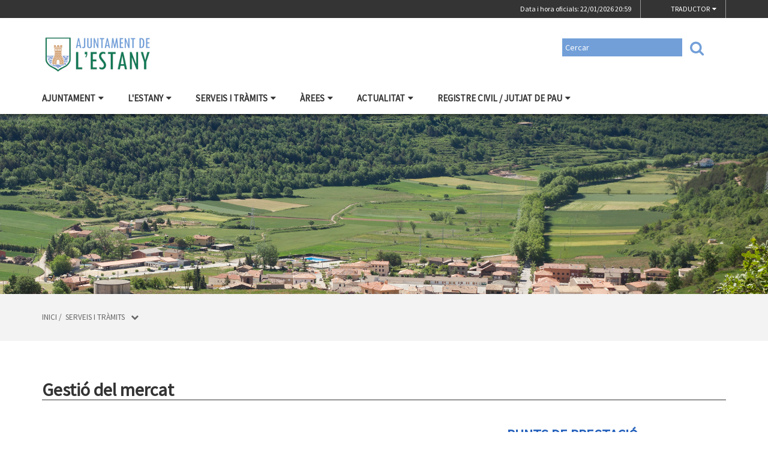

--- FILE ---
content_type: text/html;charset=utf-8
request_url: https://estany.cat/index.php/serveis-i-tramits/cataleg-de-serveis/gestio-del-mercat
body_size: 10514
content:
<!DOCTYPE html>
<html lang="ca">
<head>
<link href='https://fonts.googleapis.com/css?family=Open+Sans:400italic,400,300,600,700,800' rel='stylesheet' type='text/css' />
<link href='https://fonts.googleapis.com/css?family=Roboto+Slab:300,700,400' rel='stylesheet' type='text/css'>
<link href="https://fonts.googleapis.com/css?family=Source+Sans+Pro" rel="stylesheet" type='text/css'>
<link href="https://fonts.googleapis.com/css?family=Lato|Roboto" rel="stylesheet">


<title>Ajuntament de l'Estany/Gesti&oacute; del mercat</title>
<meta name="Title" content="Ajuntament de l'Estany/Gesti&oacute; del mercat"/>
<meta name="DC.Title" content="Ajuntament de l'Estany/Gesti&oacute; del mercat"/>
<meta name="Description" content="Descripció de la plana"/>
<meta name="DC.Description" content="Descripció de la plana"/>
<meta name="Keywords" content="{$info_pagina->metatags.keywords|js_string}"/>
<meta name="DC.Keywords" content="{$info_pagina->metatags.keywords|js_string}"/>
<meta name="Robot" content="Index,Follow"/>
<meta name="robots" content="all"/>
<meta name="Author" content="{$metatags_author}"/>
<meta name="Copyright" content="{$metatags_copyright}"/>
<meta http-equiv="Content-Language" content="ca"/>
<meta http-equiv="Content-Type" content="text/html; charset=UTF-8"/>

<link rel="apple-touch-icon" sizes="57x57" href="/themes/estany/favicon/apple-icon-57x57.png">
<link rel="apple-touch-icon" sizes="60x60" href="/themes/estany/favicon/apple-icon-60x60.png">
<link rel="apple-touch-icon" sizes="72x72" href="/themes/estany/favicon/apple-icon-72x72.png">
<link rel="apple-touch-icon" sizes="76x76" href="/themes/estany/favicon/apple-icon-76x76.png">
<link rel="apple-touch-icon" sizes="114x114" href="/themes/estany/favicon/apple-icon-114x114.png">
<link rel="apple-touch-icon" sizes="120x120" href="/themes/estany/favicon/apple-icon-120x120.png">
<link rel="apple-touch-icon" sizes="144x144" href="/themes/estany/favicon/apple-icon-144x144.png">
<link rel="apple-touch-icon" sizes="152x152" href="/themes/estany/favicon/apple-icon-152x152.png">
<link rel="apple-touch-icon" sizes="180x180" href="/themes/estany/favicon/apple-icon-180x180.png">
<link rel="icon" type="image/png" sizes="192x192"  href="/themes/estany/favicon/android-icon-192x192.png">
<link rel="icon" type="image/png" sizes="32x32" href="/themes/estany/favicon/favicon-32x32.png">
<link rel="icon" type="image/png" sizes="96x96" href="/themes/estany/favicon/favicon-96x96.png">
<link rel="icon" type="image/png" sizes="16x16" href="/themes/estany/favicon/favicon-16x16.png">
<link rel="manifest" href="/themes/estany/favicon/manifest.json">
<meta name="msapplication-TileColor" content="#ffffff">
<meta name="msapplication-TileImage" content="/themes/estany/favicon/ms-icon-144x144.png">
<meta name="theme-color" content="#ffffff">


<!---  Open Graph Meta Tags !-->
<meta property="og:title" content="Gesti&oacute; del mercat"/>
<meta property="og:type" content="article"/>
<meta property="og:url" content="http://estany.cat/index.php/serveis-i-tramits/cataleg-de-serveis/gestio-del-mercat"/>
<meta property="og:image" content=""/>
<meta property="og:description" content="Descripció de la plana"/>
<meta property="og:site_name" content="Ajuntament de l'Estany"/>

        <!-- Twitter Card data -->
<meta name="twitter:card" content="summary_large_image">
<meta name="twitter:site" content="">
<meta name="twitter:title" content="">
<meta name="twitter:description" content="">
<meta name="twitter:image" content=""/>
<meta name="twitter:image:alt" content=""/>

<!---  URL canonica  !-->
<link rel="canonical" href="/>

<meta http-equiv="X-UA-Compatible" content="IE=edge">
<meta name="viewport" content="width=device-width, initial-scale=1">

<!---  Inclusions JS  -->
<script type="text/javascript" src="https://maps.googleapis.com/maps/api/js?key=AIzaSyDzMQfPcdyACxfYosZzQs43alxB8BKfkx8&v=3.exp"></script>
<script type="text/javascript" src="/estil2/vendor/jquery/dist/jquery.min.js"></script>
<script type="text/javascript" src="/estil2/vendor/jquery-ui/jquery-ui.min.js"></script>
<script type="text/javascript" src="/estil2/vendor/jquery-ui/ui/i18n/datepicker-ca.js"></script>
<script type="text/javascript" src="/estil2/vendor/bootstrap/dist/js/bootstrap.min.js"></script>
<script type="text/javascript" src="/estil2/js/validacions.js"></script>
<script type="text/javascript" src="/estil2/vendor/fancybox/source/jquery.fancybox.js"></script>
<script type="text/javascript" src="/estil2/vendor/fancybox/source/helpers/jquery.fancybox-media.js"></script>
<script type="text/javascript" src="/estil2/vendor/jquery.cookie/jquery.cookie.js"></script>
<script type="text/javascript" src="/estil2/vendor/cookieCuttr/jquery.cookiecuttr.js"></script>
<script type="text/javascript" src="/estil2/vendor/bxslider-4/dist/jquery.bxslider.min.js"></script>
<script type="text/javascript" src="/estil2/vendor/gmaps/gmaps.min.js"></script>
<script type="text/javascript" src='https://www.google.com/recaptcha/api.js'></script>
<script type="text/javascript" src="/estil2/vendor/justifiedGallery/dist/js/jquery.justifiedGallery.js"></script>
<!-- <script src="https://unpkg.com/masonry-layout@4/dist/masonry.pkgd.min.js"></script>-->
<script src="https://unpkg.com/imagesloaded@4/imagesloaded.pkgd.min.js"></script>
<script src="https://cdnjs.cloudflare.com/ajax/libs/moment.js/2.22.2/moment.min.js"></script>
<script src="https://cdnjs.cloudflare.com/ajax/libs/moment.js/2.22.2/locale/ca.js"></script>
<!-- <script src="https://unpkg.com/leaflet@1.0.3/dist/leaflet.js" integrity="sha512-A7vV8IFfih/D732iSSKi20u/ooOfj/AGehOKq0f4vLT1Zr2Y+RX7C+w8A1gaSasGtRUZpF/NZgzSAu4/Gc41Lg=="   crossorigin=""></script> -->
<script type="text/javascript" src="/estil2/js/common-web.js"></script>

<!---  Inclusions CSS  -->
<link type="text/css"  rel="stylesheet" href="/estil2/vendor/bootstrap/dist/css/bootstrap.min.css"/>
<link type="text/css"  rel="stylesheet" href="/estil2/vendor/fancybox/source/jquery.fancybox.css"/>
<link type="text/css"  rel="stylesheet" href="/estil2/vendor/fancybox/source/helpers/jquery.fancybox-buttons.css"/>
<link type="text/css"  rel="stylesheet" href="/estil2/vendor/fancybox/source/helpers/jquery.fancybox-thumbs.css"/>
<link type="text/css"  rel="stylesheet" href="/estil2/vendor/jquery-ui/themes/base/jquery-ui.min.css"/>
<link type="text/css"  rel="stylesheet" href="/estil2/vendor/font-awesome/css/font-awesome.min.css"/>
<link type="text/css"  rel="stylesheet" href="/estil2/vendor/justifiedGallery/dist/css/justifiedGallery.min.css"/>
<link type="text/css"  rel="stylesheet" href="/estil2/vendor/bxslider-4/dist/jquery.bxslider.min.css" />
<!-- <link rel="stylesheet" href="https://unpkg.com/leaflet@1.0.3/dist/leaflet.css"   integrity="sha512-07I2e+7D8p6he1SIM+1twR5TIrhUQn9+I6yjqD53JQjFiMf8EtC93ty0/5vJTZGF8aAocvHYNEDJajGdNx1IsQ==" crossorigin=""/> -->
<link type="text/css"  rel="stylesheet" href="/themes/estany/styles/styles/estils.min.css"/>

<script type="text/javascript">
    $(document).ready(function () {
        $.cookieCuttr({
            cookieMessage: 'Aquest lloc web fa servir cookies pròpies i de tercers per facilitar-te una experiència de navegació òptima i recollir informació anònima per millorar i adaptar-nos a les teves preferències i pautes de navegació. Navegar sense acceptar les cookies limitarà la visibilitat i funcions del web. <a href="/avis-legal">Més informació</a>.',
            cookieAcceptButtonText: "Acceptar Cookies",
            cookieAnalytics: false
        });
    });
</script>
        <script type="text/javascript">
            (function(i,s,o,g,r,a,m){i['GoogleAnalyticsObject']=r;i[r]=i[r]||function(){
                        (i[r].q=i[r].q||[]).push(arguments)},i[r].l=1*new Date();a=s.createElement(o),
                    m=s.getElementsByTagName(o)[0];a.async=1;a.src=g;m.parentNode.insertBefore(a,m)
            })(window,document,'script','//www.google-analytics.com/analytics.js','ga');

            ga('create', 'UA-249520349-1', 'auto');
            ga('set', 'anonymizeIp', true);
            ga('send', 'pageview');
        </script>
        <!-- Global site tag (gtag.js) - Google Analytics -->
        <script async src="https://www.googletagmanager.com/gtag/js?id=UA-249520349-1"></script>
        <script>
        window.dataLayer = window.dataLayer || [];
        function gtag(){dataLayer.push(arguments);}
        gtag('js', new Date());

        gtag('config', 'UA-249520349-1');
        </script>
            <!-- Google tag (gtag.js) -->
            <script async src="https://www.googletagmanager.com/gtag/js?id=G-Y35ZMQHZ1X"></script>
            <script>
            window.dataLayer = window.dataLayer || [];
            function gtag(){dataLayer.push(arguments);}
            gtag('js', new Date());
            gtag('config', 'G-Y35ZMQHZ1X');
            gtag('event', 'page_view', { 'send_to': 'G-Y35ZMQHZ1X' });
            </script>
<!-- <br />mostrarbarra=<br /> --><meta name="mostrarbarra" content="">
</head><body >
<div id="mostrarbarra"></div><img src='/media/repository/CONFIGURACIO/Portada/portada1920.png' alt='' title='' id='img-cap'  role='presentation' />    
<header id="menu_clavat"   >
    <div class="hidden-md hidden-lg" id="cap_mobil" >
        <div class="container">
            <div class="row_int">
                <div class="col-sm-9 col-xs-9 alinea_esquerre " >
                    <a href="/">
                        <img src="/themes/estany/images/logos/headermobile.png" title="Inici" alt="Inici" id="logo_mb" />
                    </a>
                </div>
                <div class=" col-sm-3 col-xs-3">
                    <div id="mostra_menu_tablet" >
                        <span class="nom_menu">Menú</span>
                        <div class="hamburguesa">
                            <span class="icon-bar"></span>
                            <span class="icon-bar"></span>
                            <span class="icon-bar"></span>
                        </div>
                    </div>
                    <div class="clear"></div>
                </div>
            </div>
            <div class="row_int">
            </div>
        </div>
    </div>
<nav id="menu_tablet_ext" class="hidden-lg hidden-md">
  <div class="container">
    <div class="row_int">
      <div id="menu_tablet" class="amagat">
        <div class="col-md-12">
          <ul class="tablet_n1">
<li><a class="n1_desplegable">Ajuntament<i class="fa fa-caret-left marca_n1"></i></a><ul class="tablet_n2 amagat"><li><a href="/ajuntament/organitzacio-municipal" title="Organitzaci&oacute; municipal" target="_self" class="nivell2">Organitzaci&oacute; municipal</a><ul class="tablet_n3 amagat"><li><a href="/ajuntament/organitzacio-municipal/equip-de-govern" title="Equip de govern" target="_self" class="nivell3">Equip de govern</a></li><li><a href="/ajuntament/organitzacio-municipal/regidories-organitzacio-municipal" title="Regidories" target="_self" class="nivell3">Regidories</a></li></ul></li><li><a href="/ajuntament/agenda-politica" title="Agenda pol&iacute;tica" target="_self" class="nivell2">Agenda pol&iacute;tica</a></li><li><a href="/ajuntament/tauler-danuncis" title="Tauler d'anuncis" target="_self" class="nivell2">Tauler d'anuncis</a></li><li><a href="/ajuntament/seu-electronica" title="Seu electr&ograve;nica" target="_self" class="nivell2">Seu electr&ograve;nica</a></li><li><a href="/ajuntament/exposicio-publica" title="Exposici&oacute; p&uacute;blica" target="_self" class="nivell2">Exposici&oacute; p&uacute;blica</a><ul class="tablet_n3 amagat"><li><a href="/ajuntament/exposicio-publica/pressupost-municipal-i-compte-general" title="Pressupost municipal i compte general" target="_self" class="nivell3">Pressupost municipal i compte general</a></li><li><a href="/ajuntament/exposicio-publica/expedients-exposicio-publica" title="Expedients en exposici&oacute; p&uacute;blica" target="_self" class="nivell3">Expedients en exposici&oacute; p&uacute;blica</a></li><li><a href="/ajuntament/exposicio-publica/projectes" title="Projectes en curs" target="_self" class="nivell3">Projectes en curs</a></li><li><a href="/ajuntament/exposicio-publica/ordenances-reglaments" title="Ordenances-reglaments" target="_self" class="nivell3">Ordenances-reglaments</a></li></ul></li><li><a href="/ajuntament/informacio-oficial" title="Informaci&oacute; oficial" target="_self" class="nivell2">Informaci&oacute; oficial</a><ul class="tablet_n3 amagat"><li><a href="/ajuntament/informacio-oficial/portal-de-transparencia" title="Portal de Transpar&egrave;ncia" target="_self" class="nivell3">Portal de Transpar&egrave;ncia</a></li><li><a href="/ajuntament/informacio-oficial/calendari-laboral" title="Calendari laboral" target="_self" class="nivell3">Calendari laboral</a></li><li><a href="/ajuntament/informacio-oficial/convocatories-de-personal" title="Convocat&ograve;ries de personal" target="_self" class="nivell3">Convocat&ograve;ries de personal</a></li><li><a href="/ajuntament/informacio-oficial/normativa-ordenances-generals" title="Normativa / Ordenances Generals" target="_self" class="nivell3">Normativa / Ordenances Generals</a></li><li><a href="/ajuntament/informacio-oficial/ordenances-fiscals" title="Ordenances Fiscals" target="_self" class="nivell3">Ordenances Fiscals</a></li><li><a href="/ajuntament/informacio-oficial/ple-municipal" title="Ple municipal" target="_self" class="nivell3">Ple municipal</a></li><li><a href="/ajuntament/informacio-oficial/pressupostos-i-plantilles" title="Pressupostos i plantilles" target="_self" class="nivell3">Pressupostos i plantilles</a></li><li><a href="/ajuntament/informacio-oficial/subvencions" title="Subvencions" target="_self" class="nivell3">Subvencions</a></li><li><a href="/ajuntament/informacio-oficial/perfil-del-contractant" title="Perfil del contractant" target="_self" class="nivell3">Perfil del contractant</a></li></ul></li><li><a href="/ajuntament/168-arxiu-municipal" title="Arxiu municipal" target="_self" class="nivell2">Arxiu municipal</a></li></ul></li><li><a class="n1_desplegable">L'Estany<i class="fa fa-caret-left marca_n1"></i></a><ul class="tablet_n2 amagat"><li><a href="/estany/el-municipi" title="El municipi" target="_self" class="nivell2">El municipi</a><ul class="tablet_n3 amagat"><li><a href="/estany/el-municipi/com-arribar" title="Com arribar" target="_self" class="nivell3">Com arribar</a></li><li><a href="/estany/el-municipi/149-historia" title="Hist&ograve;ria" target="_self" class="nivell3">Hist&ograve;ria</a></li><li><a href="/estany/el-municipi/150-llocs-dinteres" title="Llocs d'inter&egrave;s" target="_self" class="nivell3">Llocs d'inter&egrave;s</a></li><li><a href="/estany/el-municipi/mapa-carrerer" title="Mapa/ Carrerer" target="_self" class="nivell3">Mapa/ Carrerer</a></li><li><a href="/estany/el-municipi/el-municipi-en-xifres" title="El municipi en xifres" target="_self" class="nivell3">El municipi en xifres</a></li></ul></li><li><a href="/estany/informacio-geografica" title="Informaci&oacute; geogr&agrave;fica" target="_self" class="nivell2">Informaci&oacute; geogr&agrave;fica</a><ul class="tablet_n3 amagat"><li><a href="/estany/informacio-geografica/geoportal" title="Geoportal" target="_self" class="nivell3">Geoportal</a></li><li><a href="/estany/informacio-geografica/guia-de-carrers-icgc" title="Guia de carrers ICGC" target="_self" class="nivell3">Guia de carrers ICGC</a></li><li><a href="/estany/informacio-geografica/visor-del-sitmun" title="Visor del SITMUN - Sistema d'Informaci&oacute; Territorial Municipal - Diputaci&oacute; de Barcelona" target="_self" class="nivell3">Visor del SITMUN - Sistema d'Informaci&oacute; Territorial Municipal - Diputaci&oacute; de Barcelona</a></li><li><a href="/estany/informacio-geografica/instamaps-institut-cartografic-i-geografic-de-catalunya" title="Instamaps - Institut Cartogr&agrave;fic i Geogr&agrave;fic de Catalunya" target="_self" class="nivell3">Instamaps - Institut Cartogr&agrave;fic i Geogr&agrave;fic de Catalunya</a></li><li><a href="/estany/informacio-geografica/mapes-de-patrimoni-cultural" title="Mapes de Patrimoni Cultural" target="_self" class="nivell3">Mapes de Patrimoni Cultural</a></li></ul></li><li><a href="/estany/on-menjar-i-dormir" title="On menjar i dormir" target="_self" class="nivell2">On menjar i dormir</a></li><li><a href="/estany/empreses-i-comercos" title="Empreses i comer&ccedil;os" target="_self" class="nivell2">Empreses i comer&ccedil;os</a></li><li><a href="/estany/entitats-i-associacions" title="Entitats i associacions" target="_self" class="nivell2">Entitats i associacions</a></li><li><a href="/estany/festes-i-fires" title="Festes i fires" target="_self" class="nivell2">Festes i fires</a></li><li><a href="/estany/stagnum" title="Festival Stagnum" target="_self" class="nivell2">Festival Stagnum</a></li><li><a href="/estany/mercat-setmanal" title="Mercat setmanal" target="_self" class="nivell2">Mercat setmanal</a></li><li><a href="/estany/adreces-i-telefons" title="Adreces i tel&egrave;fons" target="_self" class="nivell2">Adreces i tel&egrave;fons</a><ul class="tablet_n3 amagat"><li><a href="/estany/adreces-i-telefons/telefons-i-horaris-dels-serveis-municipals" title="Tel&egrave;fons i horaris dels serveis municipals" target="_self" class="nivell3">Tel&egrave;fons i horaris dels serveis municipals</a></li><li><a href="/estany/adreces-i-telefons/adreces-i-telefons-dinteres-comarcal" title="Adreces i tel&egrave;fons d'inter&egrave;s comarcal" target="_self" class="nivell3">Adreces i tel&egrave;fons d'inter&egrave;s comarcal</a></li><li><a href="/estany/adreces-i-telefons/altres-telefons-dinteres-general" title="Altres tel&egrave;fons d'inter&egrave;s general" target="_self" class="nivell3">Altres tel&egrave;fons d'inter&egrave;s general</a></li><li><a href="/estany/adreces-i-telefons/emergencies" title="Emerg&egrave;ncies" target="_self" class="nivell3">Emerg&egrave;ncies</a></li></ul></li></ul></li><li><a class="n1_desplegable">Serveis i tr&agrave;mits<i class="fa fa-caret-left marca_n1"></i></a><ul class="tablet_n2 amagat"><li><a href="/serveis-i-tramits/portal-de-tramitacio" title="Portal de tramitaci&oacute;" target="_self" class="nivell2">Portal de tramitaci&oacute;</a></li><li><a href="/serveis-i-tramits/tramits-i-gestions" title="Tr&agrave;mits i gestions" target="_self" class="nivell2">Tr&agrave;mits i gestions</a><ul class="tablet_n3 amagat"><li><a href="/serveis-i-tramits/tramits-i-gestions/cataleg-de-tramits" title="Cat&agrave;leg de tr&agrave;mits" target="_self" class="nivell3">Cat&agrave;leg de tr&agrave;mits</a></li><li><a href="/serveis-i-tramits/tramits-i-gestions/248-tramits-electronics-e-tram" title="Tr&agrave;mits electr&ograve;nics E-tram" target="_self" class="nivell3">Tr&agrave;mits electr&ograve;nics E-tram</a></li><li><a href="/serveis-i-tramits/tramits-i-gestions/notificacions-electroniques-e-notum" title="Notificacions electr&ograve;niques e-NOTUM" target="_self" class="nivell3">Notificacions electr&ograve;niques e-NOTUM</a></li><li><a href="/serveis-i-tramits/tramits-i-gestions/carpeta-ciutadana" title="Carpeta ciutadana" target="_self" class="nivell3">Carpeta ciutadana</a></li><li><a href="/serveis-i-tramits/tramits-i-gestions/factura-electronica" title="Factura electr&ograve;nica" target="_self" class="nivell3">Factura electr&ograve;nica</a></li><li><a href="/serveis-i-tramits/tramits-i-gestions/finestreta-unica-empresarial-fue" title="Finestreta &Uacute;nica Empresarial (FUE)" target="_self" class="nivell3">Finestreta &Uacute;nica Empresarial (FUE)</a></li><li><a href="/serveis-i-tramits/tramits-i-gestions/impostos" title="Impostos" target="_self" class="nivell3">Impostos</a></li></ul></li><li><a href="/serveis-i-tramits/serveis-i-equipaments-municipals" title="Serveis i equipaments municipals" target="_self" class="nivell2">Serveis i equipaments municipals</a><ul class="tablet_n3 amagat"><li><a href="/serveis-i-tramits/serveis-i-equipaments-municipals/horaris-i-contacte-dels-principals-serveis" title="Horaris i contacte dels principals serveis" target="_self" class="nivell3">Horaris i contacte dels principals serveis</a></li><li><a href="/serveis-i-tramits/serveis-i-equipaments-municipals/serveis-itinerants" title="Serveis itinerants" target="_self" class="nivell3">Serveis itinerants</a></li><li><a href="/serveis-i-tramits/serveis-i-equipaments-municipals/cataleg-de-serveis" title="Cat&agrave;leg de serveis" target="_self" class="nivell3">Cat&agrave;leg de serveis</a></li><li><a href="/serveis-i-tramits/serveis-i-equipaments-municipals/equipaments-municipals" title="Equipaments municipals" target="_self" class="nivell3">Equipaments municipals</a></li></ul></li></ul></li><li><a class="n1_desplegable">&Agrave;rees<i class="fa fa-caret-left marca_n1"></i></a><ul class="tablet_n2 amagat"><li><a href="/arees/benestar-social" title="Benestar social" target="_self" class="nivell2">Benestar social</a></li><li><a href="/arees/comunicacio-i-transparencia" title="Comunicaci&oacute; i transpar&egrave;ncia" target="_self" class="nivell2">Comunicaci&oacute; i transpar&egrave;ncia</a></li><li><a href="/arees/cultura" title="Cultura" target="_self" class="nivell2">Cultura</a></li><li><a href="/arees/festes-i-joventut" title="Festes i joventut" target="_self" class="nivell2">Festes i joventut</a></li><li><a href="/arees/207-educacio" title="Educaci&oacute;" target="_self" class="nivell2">Educaci&oacute;</a><ul class="tablet_n3 amagat"><li><a href="/arees/207-educacio/casal-destiu-25" title="Casal d'Estiu '25" target="_self" class="nivell3">Casal d'Estiu '25</a></li></ul></li><li><a href="/arees/esports" title="Esports" target="_self" class="nivell2">Esports</a><ul class="tablet_n3 amagat"><li><a href="/arees/esports/piscina-municipal-temporada25" title="Piscina municipal - Temporada'25" target="_self" class="nivell3">Piscina municipal - Temporada'25</a></li></ul></li><li><a href="/arees/igualtat" title="Igualtat" target="_self" class="nivell2">Igualtat</a></li><li><a href="/arees/216-medi-ambient" title="Medi Ambient" target="_self" class="nivell2">Medi Ambient</a><ul class="tablet_n3 amagat"><li><a href="/arees/216-medi-ambient/contenidor-vermell-oli" title="Contenidor vermell (oli)" target="_self" class="nivell3">Contenidor vermell (oli)</a></li><li><a href="/arees/216-medi-ambient/contenidor-taronja-roba" title="Contenidor taronja (roba)" target="_self" class="nivell3">Contenidor taronja (roba)</a></li><li><a href="/arees/216-medi-ambient/plaques-fotovoltaiques" title="Plaques fotovoltaiques" target="_self" class="nivell3">Plaques fotovoltaiques</a></li><li><a href="/arees/216-medi-ambient/dades-meteorologiques" title="Dades meteorol&ograve;giques" target="_self" class="nivell3">Dades meteorol&ograve;giques</a></li><li><a href="/arees/216-medi-ambient/metereologia" title="Metereologia" target="_self" class="nivell3">Metereologia</a></li></ul></li><li><a href="/arees/264-participacio-ciutadana" title="Participaci&oacute; ciutadana" target="_self" class="nivell2">Participaci&oacute; ciutadana</a></li><li><a href="/arees/salutpublica" title="Salut p&uacute;blica" target="_self" class="nivell2">Salut p&uacute;blica</a></li><li><a href="/arees/serveis-publics-basics" title="Serveis p&uacute;blics b&agrave;sics" target="_self" class="nivell2">Serveis p&uacute;blics b&agrave;sics</a></li><li><a href="/arees/turisme-i-comerc" title="Turisme i comer&ccedil;" target="_self" class="nivell2">Turisme i comer&ccedil;</a></li><li><a href="/arees/201-urbanisme" title="Urbanisme" target="_self" class="nivell2">Urbanisme</a><ul class="tablet_n3 amagat"><li><a href="/arees/201-urbanisme/poum-de-lestany" title="POUM de l'Estany" target="_self" class="nivell3">POUM de l'Estany</a></li><li><a href="/arees/201-urbanisme/informacio-urbanistica" title="Informaci&oacute; urban&iacute;stica" target="_self" class="nivell3">Informaci&oacute; urban&iacute;stica</a></li></ul></li><li><a href="/arees/espai-entitats" title="Espai Entitats" target="_self" class="nivell2">Espai Entitats</a></li></ul></li><li><a class="n1_desplegable">Actualitat<i class="fa fa-caret-left marca_n1"></i></a><ul class="tablet_n2 amagat"><li><a href="/actualitat/avisos" title="Avisos" target="_self" class="nivell2">Avisos</a></li><li><a href="/actualitat/noticies" title="Not&iacute;cies" target="_self" class="nivell2">Not&iacute;cies</a></li><li><a href="/actualitat/agenda" title="Agenda" target="_self" class="nivell2">Agenda</a></li><li><a href="/actualitat/publicacions" title="Publicacions" target="_self" class="nivell2">Publicacions</a><ul class="tablet_n3 amagat"><li><a href="/actualitat/publicacions/agenda-mensual" title="Agenda mensual de l'Estany" target="_self" class="nivell3">Agenda mensual de l'Estany</a></li></ul></li><li><a href="/actualitat/destacats" title="Destacats" target="_self" class="nivell2">Destacats</a><ul class="tablet_n3 amagat"><li><a href="/actualitat/destacats/proteccio-civil" title="Protecci&oacute; civil" target="_self" class="nivell3">Protecci&oacute; civil</a></li><li><a href="/actualitat/destacats/ajuts-i-subvencions" title="Ajuts i subvencions" target="_self" class="nivell3">Ajuts i subvencions</a></li><li><a href="/actualitat/destacats/comunicacio-i-tics" title="Comunicaci&oacute; i TICs" target="_self" class="nivell3">Comunicaci&oacute; i TICs</a></li><li><a href="/actualitat/destacats/257-educacio" title="Educaci&oacute;" target="_self" class="nivell3">Educaci&oacute;</a></li><li><a href="/actualitat/destacats/263-esports" title="Esports" target="_self" class="nivell3">Esports</a></li><li><a href="/actualitat/destacats/mediambient" title="Mediambient" target="_self" class="nivell3">Mediambient</a></li><li><a href="/actualitat/destacats/252-ple-municipal" title="Ple municipal" target="_self" class="nivell3">Ple municipal</a></li><li><a href="/actualitat/destacats/salut-publica" title="Salut p&uacute;blica" target="_self" class="nivell3">Salut p&uacute;blica</a></li><li><a href="/actualitat/destacats/sequera" title="Sequera" target="_self" class="nivell3">Sequera</a></li></ul></li><li><a href="/actualitat/xarxes-socials" title="Xarxes socials" target="_self" class="nivell2">Xarxes socials</a></li></ul></li><li><a class="n1_desplegable">Registre civil / Jutjat de Pau<i class="fa fa-caret-left marca_n1"></i></a><ul class="tablet_n2 amagat"><li><a href="/registre-civil--jutjat-de-pau/serveis" title="Serveis" target="_self" class="nivell2">Serveis</a></li><li><a href="/registre-civil--jutjat-de-pau/198-tramits" title="Tr&agrave;mits" target="_self" class="nivell2">Tr&agrave;mits</a></li><li><a href="/registre-civil--jutjat-de-pau/contacte" title="Contacte" target="_self" class="nivell2">Contacte</a></li></ul></li>            
			<li>

                <div class="cercador_voltant">
                    <script type="text/javascript">
                      function valida_cercador_aoc2(f){                    
                        if($("#paraula2").val() == "") {
                          alert("Cal que indiqui un valor per \'Paraula clau:\'"); 
                          f.paraula2.select(); 
                          f.paraula2.focus(); 
                          return false;
                        }  
                        if(document.getElementById("enviat2").value == "0") {
                          document.getElementById("enviat2").value = 1;
                        }
                        else
                        {
                          alert("El formulari ja ha estat enviat, si us plau esperi.");
                          return false;
                        } 
                        return true;
                      }
                    </script> 
                    <form onclick="this.modificat2 = true;" onkeypress="this.modificat2 = true;" id="cercador_aoc2" action="/inici/cercador" onsubmit="return valida_cercador_aoc2(this)" method="post" enctype="multipart/form-data">
                      <input type="hidden" name="enviat2" id="enviat" value="0" />
                      <input type="hidden" name="md2" id="md2" value="cercador" />
                      <input type="hidden" name="accio2" id="accio2" value="cerca_basica_resultat" />
                      <input type="hidden" name="origen2" id="origen2" value="20" />
                      <label for="paraula2" class="etiqueta">Cercar</label>
                      <input type="text" name="paraula2" id="paraula2" value="" size="20" maxlength="20" />
                      <button type="submit" id="boto_cercar2" name="boto_cercar2"><i class="fa fa-search"></i></button>
                    </form>
                </div>         
          </ul>
        </div>
      </div>
    </div>
   </div>
</nav>         
      
    <div class="contenidor_interior hidden-xs hidden-sm" id="pre-cap">
        <div class="container">
            <div class="row">
                <div class="col-md-12">
                    <div class="data_hora_oficial">Data i hora oficials:&nbsp;22/01/2026 <span class="hora" id="hora_oficial">21:59</span></div>
                    <div class="traductor">TRADUCTOR&nbsp;&nbsp;<i class="fa fa-caret-down"></i>
                        <div class="llista_idiomes">
                        <a href="https://translate.google.es/translate?js=y&prev=_t&hl=esie=UTF-8&u=https://estany.cat/index.php/serveis-i-tramits/cataleg-de-serveis/gestio-del-mercat&sl=ca&tl=es">Español</a>
                        <a href="https://translate.google.com/translate?sl=ca&amp;hl=en&amp;tl=en&amp;u=https://estany.cat/index.php/serveis-i-tramits/cataleg-de-serveis/gestio-del-mercat">English</a>
                        <a href="https://translate.google.com/translate?sl=ca&amp;hl=fr&amp;tl=fr&amp;u=https://estany.cat/index.php/serveis-i-tramits/cataleg-de-serveis/gestio-del-mercat">Français</a>
                        </div>
                    </div>
            <!--        <div class="zoom_lletra">Mida del text <span class="ll_mida_petita">A</span><span class="ll_mida_mitjana">A</span><span class="ll_mida_gran">A</span></div> -->
                </div>            
            </div>
        </div>
    </div>
    <div class="contenidor_interior hidden-sm hidden-xs " id="cercador_menu"  >
        <div id="cap">
            <div class="container">
                <div class="row_int">
                    <div class="col-md-6">
                        <div  id="logo_sobretaula"><a href="/" accesskey="h" ><img id="img_logo" src="/themes/estany/images/logos/header.png"  style="max-height: 111px"  title="Inici"  alt="Inici" /></a></div>
                    </div>
                    <div class="col-md-6">

<div  id="caixa_cerca">
  <div class="cercador_voltant">
    <script type="text/javascript">
      function valida_cercador(f){
        if($("#paraula").val() == "") {
          alert("Cal que indiqui un valor per \'Paraula clau:\'");
          f.paraula.select();
          f.paraula.focus();
          return false;
        }
        if(document.getElementById("enviat").value == "0") {
          document.getElementById("enviat").value = 1;
        }
        else
        {
        //  alert("El formulari ja ha estat enviat, si us plau esperi.");
        //  return false;
        } 
        return true;
      }
    </script>
    <form onclick="this.modificat = true;" onkeypress="this.modificat = true;" id="cercador_aoc" action="/inici/cercador" onsubmit="return valida_cercador(this)" method="post" enctype="multipart/form-data">
      <input type="hidden" name="enviat" id="enviat" value="0" />
      <input type="hidden" name="md" id="md" value="cercador" />
      <input type="hidden" name="accio" id="accio" value="cerca_basica_resultat" />
      <input type="hidden" name="origen" id="origen" value="20" />
      <label for="paraula" class="etiqueta">Cercar</label>
      <input type="text" name="paraula" id="paraula" placeholder="Cercar" size="30" maxlength="30" />
      <button type="submit" id="boto_cercar" name="boto_cercar"><i class="fa fa-search"></i></button>
    </form>
  </div>
</div>
                
                    </div>
                    <div class="col-md-12 barra_menu_superior" >
                        <nav id="menu_superior">
                            <ul id="menu_deplegable">
                                <li id="escut_municipal"><a href="/" accesskey="h"><img src="/themes/estany/images/logos/escut.png" title="Inici" alt="Inici" /></a></li>
<li data-id-submenu="submenu_1" data-id="1" class="item_desplegable"><a href="/ajuntament" title="Ajuntament" target="_self" class="item_menu menu_no_seleccionat">Ajuntament<i class="fa fa-caret-down"></i></a><div class="dropDown amagat" id="submenu_1"><div class="menu_opcions"><div class="submenu_principal"><div class="grup_opcions"><a href="https://www.seu-e.cat/ca/web/estany/govern-obert-i-transparencia/informacio-institucional-i-organitzativa/informacio-institucional/organigrama-de-l-ens" title="Organitzaci&oacute; municipal" target="_blank" class="titol titol-submenu">Organitzaci&oacute; municipal</a><a href="https://www.seu-e.cat/ca/web/estany/govern-obert-i-transparencia/informacio-institucional-i-organitzativa" title="Equip de govern" target="_blank" class="titol titol-submenu-2">Equip de govern</a><a href="/ajuntament/organitzacio-municipal/regidories-organitzacio-municipal" title="Regidories" target="_self" class="titol titol-submenu-2">Regidories</a></div><div class="grup_opcions"><a href="/ajuntament/agenda-politica" title="Agenda pol&iacute;tica" target="_self" class="titol titol-submenu">Agenda pol&iacute;tica</a></div><div class="grup_opcions"><a href="/ajuntament/tauler-danuncis" title="Tauler d'anuncis" target="_self" class="titol titol-submenu">Tauler d'anuncis</a></div><div class="grup_opcions"><a href="/ajuntament/seu-electronica" title="Seu electr&ograve;nica" target="_self" class="titol titol-submenu">Seu electr&ograve;nica</a></div><div class="grup_opcions"><a href="/ajuntament/exposicio-publica" title="Exposici&oacute; p&uacute;blica" target="_self" class="titol titol-submenu">Exposici&oacute; p&uacute;blica</a><a href="/ajuntament/exposicio-publica/pressupost-municipal-i-compte-general" title="Pressupost municipal i compte general" target="_self" class="titol titol-submenu-2">Pressupost municipal i compte general</a><a href="/ajuntament/exposicio-publica/expedients-exposicio-publica" title="Expedients en exposici&oacute; p&uacute;blica" target="_self" class="titol titol-submenu-2">Expedients en exposici&oacute; p&uacute;blica</a><a href="/ajuntament/exposicio-publica/projectes" title="Projectes en curs" target="_self" class="titol titol-submenu-2">Projectes en curs</a><a href="/ajuntament/exposicio-publica/ordenances-reglaments" title="Ordenances-reglaments" target="_self" class="titol titol-submenu-2">Ordenances-reglaments</a></div><div class="grup_opcions"><a href="/ajuntament/informacio-oficial" title="Informaci&oacute; oficial" target="_self" class="titol titol-submenu">Informaci&oacute; oficial</a><a href="/ajuntament/informacio-oficial/portal-de-transparencia" title="Portal de Transpar&egrave;ncia" target="_self" class="titol titol-submenu-2">Portal de Transpar&egrave;ncia</a><a href="/ajuntament/informacio-oficial/calendari-laboral" title="Calendari laboral" target="_self" class="titol titol-submenu-2">Calendari laboral</a><a href="/ajuntament/informacio-oficial/convocatories-de-personal" title="Convocat&ograve;ries de personal" target="_self" class="titol titol-submenu-2">Convocat&ograve;ries de personal</a><a href="/ajuntament/informacio-oficial/normativa-ordenances-generals" title="Normativa / Ordenances Generals" target="_self" class="titol titol-submenu-2">Normativa / Ordenances Generals</a><a href="/ajuntament/informacio-oficial/ordenances-fiscals" title="Ordenances Fiscals" target="_self" class="titol titol-submenu-2">Ordenances Fiscals</a><a href="https://www.estany.cat/actualitat/destacats/252-ple-municipal" title="Ple municipal" target="_blank" class="titol titol-submenu-2">Ple municipal</a><a href="/ajuntament/informacio-oficial/pressupostos-i-plantilles" title="Pressupostos i plantilles" target="_self" class="titol titol-submenu-2">Pressupostos i plantilles</a><a href="/ajuntament/informacio-oficial/subvencions" title="Subvencions" target="_self" class="titol titol-submenu-2">Subvencions</a><a href="/ajuntament/informacio-oficial/perfil-del-contractant" title="Perfil del contractant" target="_self" class="titol titol-submenu-2">Perfil del contractant</a></div><div class="grup_opcions"><a href="/ajuntament/168-arxiu-municipal" title="Arxiu municipal" target="_self" class="titol titol-submenu">Arxiu municipal</a></div></div></div></div></li><li data-id-submenu="submenu_2" data-id="2" class="item_desplegable"><a href="/estany" title="L'Estany" target="_self" class="item_menu menu_no_seleccionat">L'Estany<i class="fa fa-caret-down"></i></a><div class="dropDown amagat" id="submenu_2"><div class="menu_opcions"><div class="submenu_principal"><div class="grup_opcions"><a href="/estany/el-municipi" title="El municipi" target="_self" class="titol titol-submenu">El municipi</a><a href="/estany/el-municipi/com-arribar" title="Com arribar" target="_self" class="titol titol-submenu-2">Com arribar</a><a href="/estany/el-municipi/149-historia" title="Hist&ograve;ria" target="_self" class="titol titol-submenu-2">Hist&ograve;ria</a><a href="/estany/el-municipi/150-llocs-dinteres" title="Llocs d'inter&egrave;s" target="_self" class="titol titol-submenu-2">Llocs d'inter&egrave;s</a><a href="http://sitmun.diba.cat/sitmun_gca/?mun_ine=08079" title="Mapa/ Carrerer" target="_blank" class="titol titol-submenu-2">Mapa/ Carrerer</a><a href="/estany/el-municipi/el-municipi-en-xifres" title="El municipi en xifres" target="_self" class="titol titol-submenu-2">El municipi en xifres</a></div><div class="grup_opcions"><a href="/estany/informacio-geografica" title="Informaci&oacute; geogr&agrave;fica" target="_self" class="titol titol-submenu">Informaci&oacute; geogr&agrave;fica</a><a href="/estany/informacio-geografica/geoportal" title="Geoportal" target="_self" class="titol titol-submenu-2">Geoportal</a><a href="http://srv.icgc.cat/vissir/index.html?EOdG2OmI2" title="Guia de carrers ICGC" target="_blank" class="titol titol-submenu-2">Guia de carrers ICGC</a><a href="http://sitmun.diba.cat/" title="Visor del SITMUN - Sistema d'Informaci&oacute; Territorial Municipal - Diputaci&oacute; de Barcelona" target="_blank" class="titol titol-submenu-2">Visor del SITMUN - Sistema d'Informaci&oacute; Territorial Municipal - Diputaci&oacute; de Barcelona</a><a href="https://www.instamaps.cat/instavisor/101208688/08c2ec9a78af6b505911e9650ad0ff81/L_Estany.html?3D=false" title="Instamaps - Institut Cartogr&agrave;fic i Geogr&agrave;fic de Catalunya" target="_blank" class="titol titol-submenu-2">Instamaps - Institut Cartogr&agrave;fic i Geogr&agrave;fic de Catalunya</a><a href="http://patrimonicultural.diba.cat/index.php?codi_ine=08079" title="Mapes de Patrimoni Cultural" target="_blank" class="titol titol-submenu-2">Mapes de Patrimoni Cultural</a></div><div class="grup_opcions"><a href="/estany/on-menjar-i-dormir" title="On menjar i dormir" target="_self" class="titol titol-submenu">On menjar i dormir</a></div><div class="grup_opcions"><a href="/estany/empreses-i-comercos" title="Empreses i comer&ccedil;os" target="_self" class="titol titol-submenu">Empreses i comer&ccedil;os</a></div><div class="grup_opcions"><a href="/estany/entitats-i-associacions" title="Entitats i associacions" target="_self" class="titol titol-submenu">Entitats i associacions</a></div><div class="grup_opcions"><a href="/estany/festes-i-fires" title="Festes i fires" target="_self" class="titol titol-submenu">Festes i fires</a></div><div class="grup_opcions"><a href="/estany/stagnum" title="Festival Stagnum" target="_self" class="titol titol-submenu">Festival Stagnum</a></div><div class="grup_opcions"><a href="/estany/mercat-setmanal" title="Mercat setmanal" target="_self" class="titol titol-submenu">Mercat setmanal</a></div><div class="grup_opcions"><a href="/estany/adreces-i-telefons" title="Adreces i tel&egrave;fons" target="_self" class="titol titol-submenu">Adreces i tel&egrave;fons</a><a href="/estany/adreces-i-telefons/telefons-i-horaris-dels-serveis-municipals" title="Tel&egrave;fons i horaris dels serveis municipals" target="_self" class="titol titol-submenu-2">Tel&egrave;fons i horaris dels serveis municipals</a><a href="/estany/adreces-i-telefons/adreces-i-telefons-dinteres-comarcal" title="Adreces i tel&egrave;fons d'inter&egrave;s comarcal" target="_self" class="titol titol-submenu-2">Adreces i tel&egrave;fons d'inter&egrave;s comarcal</a><a href="/estany/adreces-i-telefons/altres-telefons-dinteres-general" title="Altres tel&egrave;fons d'inter&egrave;s general" target="_self" class="titol titol-submenu-2">Altres tel&egrave;fons d'inter&egrave;s general</a><a href="/estany/adreces-i-telefons/emergencies" title="Emerg&egrave;ncies" target="_self" class="titol titol-submenu-2">Emerg&egrave;ncies</a></div></div></div></div></li><li data-id-submenu="submenu_3" data-id="3" class="item_desplegable"><a href="/serveis-i-tramits" title="Serveis i tr&agrave;mits" target="_self" class="item_menu menu_no_seleccionat">Serveis i tr&agrave;mits<i class="fa fa-caret-down"></i></a><div class="dropDown amagat" id="submenu_3"><div class="menu_opcions"><div class="submenu_principal"><div class="grup_opcions"><a href="https://seu-e.cat/ca/web/estany/tramits-i-gestions" title="Portal de tramitaci&oacute;" target="_blank" class="titol titol-submenu">Portal de tramitaci&oacute;</a></div><div class="grup_opcions"><a href="/serveis-i-tramits/tramits-i-gestions" title="Tr&agrave;mits i gestions" target="_self" class="titol titol-submenu">Tr&agrave;mits i gestions</a><a href="/serveis-i-tramits/tramits-i-gestions/cataleg-de-tramits" title="Cat&agrave;leg de tr&agrave;mits" target="_self" class="titol titol-submenu-2">Cat&agrave;leg de tr&agrave;mits</a><a href="/serveis-i-tramits/tramits-i-gestions/248-tramits-electronics-e-tram" title="Tr&agrave;mits electr&ograve;nics E-tram" target="_self" class="titol titol-submenu-2">Tr&agrave;mits electr&ograve;nics E-tram</a><a href="/serveis-i-tramits/tramits-i-gestions/notificacions-electroniques-e-notum" title="Notificacions electr&ograve;niques e-NOTUM" target="_self" class="titol titol-submenu-2">Notificacions electr&ograve;niques e-NOTUM</a><a href="/serveis-i-tramits/tramits-i-gestions/carpeta-ciutadana" title="Carpeta ciutadana" target="_self" class="titol titol-submenu-2">Carpeta ciutadana</a><a href="/serveis-i-tramits/tramits-i-gestions/factura-electronica" title="Factura electr&ograve;nica" target="_self" class="titol titol-submenu-2">Factura electr&ograve;nica</a><a href="/serveis-i-tramits/tramits-i-gestions/finestreta-unica-empresarial-fue" title="Finestreta &Uacute;nica Empresarial (FUE)" target="_self" class="titol titol-submenu-2">Finestreta &Uacute;nica Empresarial (FUE)</a><a href="/serveis-i-tramits/tramits-i-gestions/impostos" title="Impostos" target="_self" class="titol titol-submenu-2">Impostos</a></div><div class="grup_opcions"><a href="/serveis-i-tramits/serveis-i-equipaments-municipals" title="Serveis i equipaments municipals" target="_self" class="titol titol-submenu">Serveis i equipaments municipals</a><a href="/serveis-i-tramits/serveis-i-equipaments-municipals/horaris-i-contacte-dels-principals-serveis" title="Horaris i contacte dels principals serveis" target="_self" class="titol titol-submenu-2">Horaris i contacte dels principals serveis</a><a href="/serveis-i-tramits/serveis-i-equipaments-municipals/serveis-itinerants" title="Serveis itinerants" target="_self" class="titol titol-submenu-2">Serveis itinerants</a><a href="/serveis-i-tramits/serveis-i-equipaments-municipals/cataleg-de-serveis" title="Cat&agrave;leg de serveis" target="_self" class="titol titol-submenu-2">Cat&agrave;leg de serveis</a><a href="/serveis-i-tramits/serveis-i-equipaments-municipals/equipaments-municipals" title="Equipaments municipals" target="_self" class="titol titol-submenu-2">Equipaments municipals</a></div></div></div></div></li><li data-id-submenu="submenu_4" data-id="4" class="item_desplegable"><a href="/arees" title="&Agrave;rees" target="_self" class="item_menu menu_no_seleccionat">&Agrave;rees<i class="fa fa-caret-down"></i></a><div class="dropDown amagat" id="submenu_4"><div class="menu_opcions"><div class="submenu_principal"><div class="grup_opcions"><a href="/arees/benestar-social" title="Benestar social" target="_self" class="titol titol-submenu">Benestar social</a></div><div class="grup_opcions"><a href="/arees/comunicacio-i-transparencia" title="Comunicaci&oacute; i transpar&egrave;ncia" target="_self" class="titol titol-submenu">Comunicaci&oacute; i transpar&egrave;ncia</a></div><div class="grup_opcions"><a href="/arees/cultura" title="Cultura" target="_self" class="titol titol-submenu">Cultura</a></div><div class="grup_opcions"><a href="/arees/festes-i-joventut" title="Festes i joventut" target="_self" class="titol titol-submenu">Festes i joventut</a></div><div class="grup_opcions"><a href="/arees/207-educacio" title="Educaci&oacute;" target="_self" class="titol titol-submenu">Educaci&oacute;</a></div><div class="grup_opcions"><a href="/arees/esports" title="Esports" target="_self" class="titol titol-submenu">Esports</a></div><div class="grup_opcions"><a href="/arees/igualtat" title="Igualtat" target="_self" class="titol titol-submenu">Igualtat</a></div><div class="grup_opcions"><a href="/arees/216-medi-ambient" title="Medi Ambient" target="_self" class="titol titol-submenu">Medi Ambient</a></div><div class="grup_opcions"><a href="/arees/264-participacio-ciutadana" title="Participaci&oacute; ciutadana" target="_self" class="titol titol-submenu">Participaci&oacute; ciutadana</a></div><div class="grup_opcions"><a href="/arees/salutpublica" title="Salut p&uacute;blica" target="_self" class="titol titol-submenu">Salut p&uacute;blica</a></div><div class="grup_opcions"><a href="/arees/serveis-publics-basics" title="Serveis p&uacute;blics b&agrave;sics" target="_self" class="titol titol-submenu">Serveis p&uacute;blics b&agrave;sics</a></div><div class="grup_opcions"><a href="/arees/turisme-i-comerc" title="Turisme i comer&ccedil;" target="_self" class="titol titol-submenu">Turisme i comer&ccedil;</a></div><div class="grup_opcions"><a href="/arees/201-urbanisme" title="Urbanisme" target="_self" class="titol titol-submenu">Urbanisme</a></div><div class="grup_opcions"><a href="/arees/espai-entitats" title="Espai Entitats" target="_self" class="titol titol-submenu">Espai Entitats</a></div></div></div></div></li><li data-id-submenu="submenu_5" data-id="5" class="item_desplegable"><a href="/actualitat" title="Actualitat" target="_self" class="item_menu menu_no_seleccionat">Actualitat<i class="fa fa-caret-down"></i></a><div class="dropDown amagat" id="submenu_5"><div class="menu_opcions"><div class="submenu_principal"><div class="grup_opcions"><a href="/actualitat/avisos" title="Avisos" target="_self" class="titol titol-submenu">Avisos</a></div><div class="grup_opcions"><a href="/actualitat/noticies" title="Not&iacute;cies" target="_self" class="titol titol-submenu">Not&iacute;cies</a></div><div class="grup_opcions"><a href="/actualitat/agenda" title="Agenda" target="_self" class="titol titol-submenu">Agenda</a></div><div class="grup_opcions"><a href="/actualitat/publicacions" title="Publicacions" target="_self" class="titol titol-submenu">Publicacions</a><a href="/actualitat/publicacions/agenda-mensual" title="Agenda mensual de l'Estany" target="_self" class="titol titol-submenu-2">Agenda mensual de l'Estany</a></div><div class="grup_opcions"><a href="/actualitat/destacats" title="Destacats" target="_self" class="titol titol-submenu">Destacats</a><a href="/actualitat/destacats/proteccio-civil" title="Protecci&oacute; civil" target="_self" class="titol titol-submenu-2">Protecci&oacute; civil</a><a href="/actualitat/destacats/ajuts-i-subvencions" title="Ajuts i subvencions" target="_self" class="titol titol-submenu-2">Ajuts i subvencions</a><a href="/actualitat/destacats/comunicacio-i-tics" title="Comunicaci&oacute; i TICs" target="_self" class="titol titol-submenu-2">Comunicaci&oacute; i TICs</a><a href="/actualitat/destacats/257-educacio" title="Educaci&oacute;" target="_self" class="titol titol-submenu-2">Educaci&oacute;</a><a href="/actualitat/destacats/263-esports" title="Esports" target="_self" class="titol titol-submenu-2">Esports</a><a href="/actualitat/destacats/mediambient" title="Mediambient" target="_self" class="titol titol-submenu-2">Mediambient</a><a href="/actualitat/destacats/252-ple-municipal" title="Ple municipal" target="_self" class="titol titol-submenu-2">Ple municipal</a><a href="/actualitat/destacats/salut-publica" title="Salut p&uacute;blica" target="_self" class="titol titol-submenu-2">Salut p&uacute;blica</a><a href="/actualitat/destacats/sequera" title="Sequera" target="_self" class="titol titol-submenu-2">Sequera</a></div><div class="grup_opcions"><a href="/actualitat/xarxes-socials" title="Xarxes socials" target="_self" class="titol titol-submenu">Xarxes socials</a></div></div></div></div></li><li data-id-submenu="submenu_6" data-id="6" class="item_desplegable"><a href="/registre-civil--jutjat-de-pau" title="Registre civil / Jutjat de Pau" target="_self" class="item_menu menu_no_seleccionat">Registre civil / Jutjat de Pau<i class="fa fa-caret-down"></i></a><div class="dropDown amagat" id="submenu_6"><div class="menu_opcions"><div class="submenu_principal"><div class="grup_opcions"><a href="/registre-civil--jutjat-de-pau/serveis" title="Serveis" target="_self" class="titol titol-submenu">Serveis</a></div><div class="grup_opcions"><a href="/registre-civil--jutjat-de-pau/198-tramits" title="Tr&agrave;mits" target="_self" class="titol titol-submenu">Tr&agrave;mits</a></div><div class="grup_opcions"><a href="/registre-civil--jutjat-de-pau/contacte" title="Contacte" target="_self" class="titol titol-submenu">Contacte</a></div></div></div></div></li>                            </ul>
                        </nav>
                    </div>
                </div>
            </div>
        </div>
    </div>
</header>
<section  id="seccio_cos">
    <div class="contenidor_interior" id="cos" >

<div id="barra_breadcrumbs_addthis">
    <div class="container">
        <div class="row_int">
            <div id="breadcrumbs" class="col-md-9 col-sm-8">
                <ul class="breadcrumbs_llista">
                    <li><a class="breadcrumbs" href="/">Inici
<!--                        <i class="fa fa-home fa-lg" aria-hidden="true"></i>  -->
                        </a></li>
<li><span class="breadcrumbs">&nbsp;/&nbsp;</span>
                      <a class="breadcrumbs" href="/serveis-i-tramits">Serveis i tr&agrave;mits</a><span class="bc_desplegable"><i class="fa fa-chevron-down" aria-hidden="true"></i><div class="opcions"><a href="/serveis-i-tramits/portal-de-tramitacio">Portal de tramitaci&oacute;</a><a href="/serveis-i-tramits/tramits-i-gestions">Tr&agrave;mits i gestions</a><a href="/serveis-i-tramits/serveis-i-equipaments-municipals">Serveis i equipaments municipals</a></div></span></li>                </ul>
                <div class="clear"></div>

            </div>
            <div class="col-md-3 col-sm-4 hidden-xs">
                <div class="book_script">
                    <!-- Go to www.addthis.com/dashboard to customize your tools -->
                    <div class="addthis_inline_share_toolbox">
                    </div>
                    <script type="text/javascript">

                        var addthis_config = addthis_config || {};
                        addthis_config.data_track_clickback = false;

                    </script>
                    <!-- Go to www.addthis.com/dashboard to customize your tools -->
                    <script type="text/javascript" src="//s7.addthis.com/js/300/addthis_widget.js#pubid=ra-5810623d56c537f6">
                    </script>
                </div>
            </div>
        </div>
    </div>
</div>


      
<div id="contingut">
    <div class="container">
        <div class="row_int">
          <div class="col-md-12" >





<div id="contingut">
    <h2>Gesti&oacute; del mercat</h2>
  <div id="cos_info">
    <div class="col-esquerre col-md-8">
        <div class="text-maquetat td_justificat">
          <div class="td_justificat"><p><p>Servei que s&#39;encarrega de la gesti&oacute; del conjunt de parades&nbsp;comercials, en r&egrave;gim de venda personalitzada i al detall.</p>

<p>L&iacute;nies de servei:</p>

<ul>
	<li>Manteniment de l&#39;espai del mercat</li>
	<li>Gesti&oacute; de l&#39;ocupaci&oacute; dels espais del mercat</li>
</ul>
</p></div>
          <div class="clear"></div>
        </div>
    </div>
   <div class="col-md-4 col-dreta">
      
       <div class="bloc_servei border-inferior">
           <h3>Punts de prestació</h3>
<div class="sub_bloc">     <i class="fa-gran fa fa-map-marker"></i>     <div>         <span class="nom_localitzacio"><a href="/equipaments/casa-de-cultura" class="enllas">Casa de cultura</a></span><span class="info">Pl&ccedil;. Monestir, 4<i class="fa fa-map"></i></span><span class="info">08148 - L'Estany</span><span class="info">Tel. 93 830 30 00 - ext. 4</span><span class="info"><a href="mailto:estany.dinamitza@estany.cat">estany.dinamitza@estany.cat</a></span><span class="info"><strong>Horari</strong> <br /></a></span>     </div> </div>      </div>
       
   </div>
          <div class="clear"></div>

		  </div> 
</div>
<div class="info_actualitzacio">Data i hora de la darrera actualització d'aquest contingut: <span class="data">06-09-2023 14:56</span></div></div>
</div>
</div>
</div>
</section><footer id="peu">
  <div class="fons_menu_inferior">
    <div class="container">
      <div class="row_int  ">
        <div id="menu_inferior" >
<div class="col-md-4 hidden-sm hidden-xs"><div class="col"><div class="titol">Ajuntament</div><ul class="llista_enllassos"><ul class="llista_enllassos"><li><a href="/ajuntament/organitzacio-municipal" title="Organitzaci&oacute; municipal" target="_self">Organitzaci&oacute; municipal</a></li><li><a href="/ajuntament/agenda-politica" title="Agenda pol&iacute;tica" target="_self">Agenda pol&iacute;tica</a></li><li><a href="/ajuntament/tauler-danuncis" title="Tauler d'anuncis" target="_self">Tauler d'anuncis</a></li><li><a href="/ajuntament/seu-electronica" title="Seu electr&ograve;nica" target="_self">Seu electr&ograve;nica</a></li><li><a href="/ajuntament/exposicio-publica" title="Exposici&oacute; p&uacute;blica" target="_self">Exposici&oacute; p&uacute;blica</a></li><li><a href="/ajuntament/informacio-oficial" title="Informaci&oacute; oficial" target="_self">Informaci&oacute; oficial</a></li><li><a href="/ajuntament/168-arxiu-municipal" title="Arxiu municipal" target="_self">Arxiu municipal</a></li></ul></div></div><div class="col-md-4 hidden-sm hidden-xs"><div class="col"><div class="titol">L'Estany</div><ul class="llista_enllassos"><ul class="llista_enllassos"><li><a href="/estany/el-municipi" title="El municipi" target="_self">El municipi</a></li><li><a href="/estany/informacio-geografica" title="Informaci&oacute; geogr&agrave;fica" target="_self">Informaci&oacute; geogr&agrave;fica</a></li><li><a href="/estany/on-menjar-i-dormir" title="On menjar i dormir" target="_self">On menjar i dormir</a></li><li><a href="/estany/empreses-i-comercos" title="Empreses i comer&ccedil;os" target="_self">Empreses i comer&ccedil;os</a></li><li><a href="/estany/entitats-i-associacions" title="Entitats i associacions" target="_self">Entitats i associacions</a></li><li><a href="/estany/festes-i-fires" title="Festes i fires" target="_self">Festes i fires</a></li><li><a href="/estany/stagnum" title="Festival Stagnum" target="_self">Festival Stagnum</a></li><li><a href="/estany/mercat-setmanal" title="Mercat setmanal" target="_self">Mercat setmanal</a></li><li><a href="/estany/adreces-i-telefons" title="Adreces i tel&egrave;fons" target="_self">Adreces i tel&egrave;fons</a></li></ul></div></div><div class="col-md-4 hidden-sm hidden-xs"><div class="col"><div class="titol">Serveis i tr&agrave;mits</div><ul class="llista_enllassos"><ul class="llista_enllassos"><li><a href="/serveis-i-tramits/portal-de-tramitacio" title="Portal de tramitaci&oacute;" target="_self">Portal de tramitaci&oacute;</a></li><li><a href="/serveis-i-tramits/tramits-i-gestions" title="Tr&agrave;mits i gestions" target="_self">Tr&agrave;mits i gestions</a></li><li><a href="/serveis-i-tramits/serveis-i-equipaments-municipals" title="Serveis i equipaments municipals" target="_self">Serveis i equipaments municipals</a></li></ul></div></div><div class="row"></div>            <div class="col-md-6">
              <div class="col">
                <div class="titol2">Segueix-nos a:</div>
                <div class="xarxes_socials">
                  <a href="https://www.facebook.com/AjEstany/" target="_blank"><img src="/estil2/img_cms/banners/facebook.png" title="facebook" alt="facebook" /></a>
                  <a href="https://twitter.com/AjEstany" target="_blank"><img src="/estil2/img_cms/banners/x.png" title="twitter" alt="twitter" /></a>
                  <a href="https://www.youtube.com/@ajuntamentdelestany1040" target="_blank"><img src="/estil2/img_cms/banners/youtube.png" title="youtube" alt="youtube" /></a>
<a href="https://www.instagram.com/ajestany/" target="_blank"><img src="/estil2/img_cms/banners/instagram40x40.png" title="instagram" alt="instagram" /></a>          <!--        <img src="/estil2/img_cms/banners/rss.png" title="RSS" alt="RSS" /> -->
                </div>
              </div>
            </div>
          </div>
        </div>
      </div>
    </div>
    <div class="container">
      <div class="row_int" id="peu_contacte">
        <div class="col-md-4 col-sm-6 col-xs-7">
          <div class="titol">Contacta amb l'ajuntament</div>
          <div class="contacte_ajuntament">
            <strong>Ajuntament de l'Estany</strong><br />
                Carrer Doctor Vilardell, 1<br />
                08148&nbsp;-&nbsp;L'Estany<br />
                Tel. <strong>938 303 000</strong><br />
                NIF P0807800H<br />
                a/e <a href="mailto:estany@estany.cat">estany@estany.cat</a>
          </div>
<div><br /></div>        </div>
      <div class="col-md-2 col-sm-2 col-xs-3">
      <div class="titol">Detalls del web</div>
      <ul class="llista_enllassos">
<li><a href="/altres-continguts/credits" class="enllas_directe">Crèdits</a>&nbsp;</li><li><a href="/altres-continguts/contactar" class="enllas_directe">Contactar</a>&nbsp;</li><li><a href="/altres-continguts/proteccio-de-dades" class="enllas_directe">Protecció de dades</a>&nbsp;</li><li><a href="/altres-continguts/avis-legal" class="enllas_directe">Avís legal</a>&nbsp;</li><li><a href="/altres-continguts/accessibiltiat" class="enllas_directe">Accessibilitat</a>&nbsp;</li><li><a href="/inici/mapaweb" class="enllas_directe"> Mapa web </a>&nbsp;</li>      </ul>
    </div>
      <div class="col-md-2 col-sm-2 col-xs-3">
    </div>
    <div class="col-md-4 col-sm-2 col-xs-3">
      <div id="logo_diba">
        <span class="colabora_diba">Amb la col·laboració de:</span>
        <a href="https://www.diba.cat" target="_blank"><img src="/estil2/img/dibaBlanc.png" alt="Diputació de Barcelona" title="Diputació de Barcelona" /></a>
      </div>
    </div>
  </div>
</footer>
<script>
  function loadhora(){
    var now = moment().format("HH:mm");
    $('#hora_oficial').html(now);
  };
  loadhora(); // This will run on page load
  setInterval(function(){
    loadhora() // this will run after every 5 seconds
    }, 60000);
</script>
</body>
</html>

--- FILE ---
content_type: text/plain
request_url: https://www.google-analytics.com/j/collect?v=1&_v=j102&aip=1&a=720372066&t=pageview&_s=1&dl=https%3A%2F%2Festany.cat%2Findex.php%2Fserveis-i-tramits%2Fcataleg-de-serveis%2Fgestio-del-mercat&ul=en-us%40posix&dt=Ajuntament%20de%20l%27Estany%2FGesti%C3%B3%20del%20mercat&sr=1280x720&vp=1280x720&_u=YADAAEABAAAAACAAI~&jid=2085266080&gjid=1652227945&cid=178400278.1769115549&tid=UA-249520349-1&_gid=236548281.1769115549&_r=1&_slc=1&z=1419626096
body_size: -560
content:
2,cG-Y35ZMQHZ1X